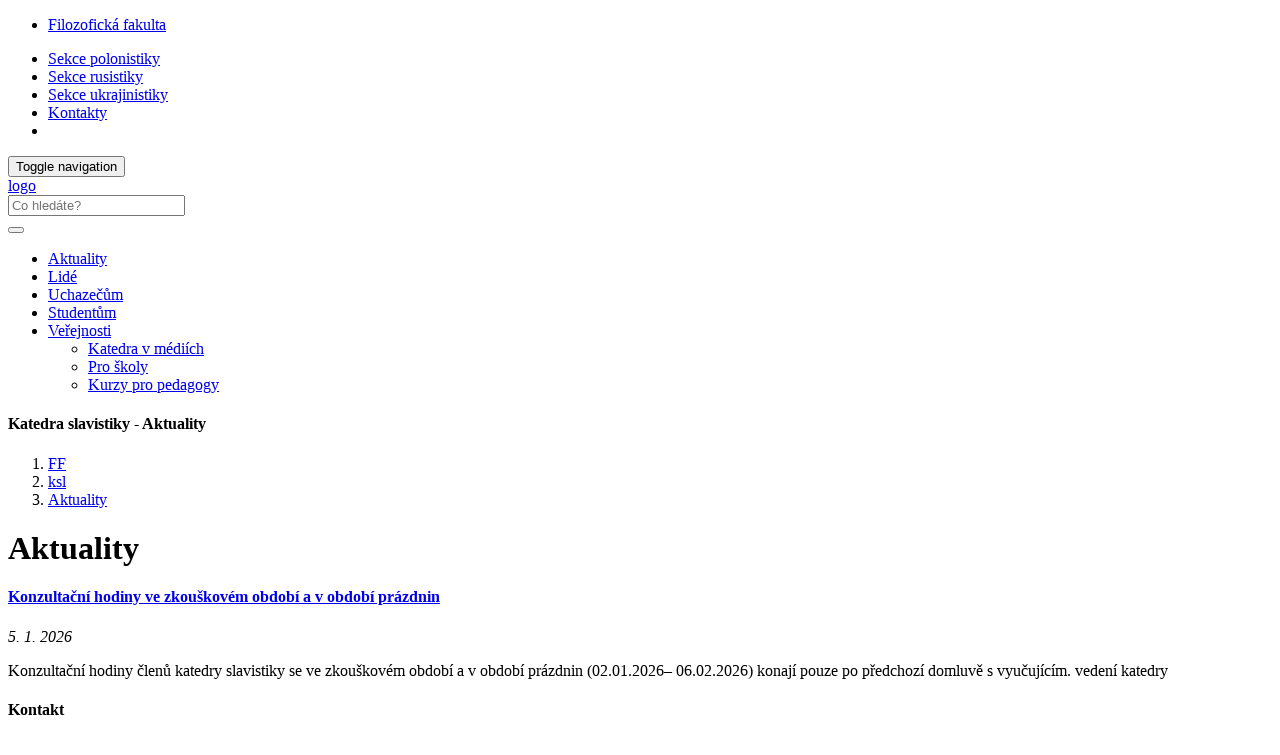

--- FILE ---
content_type: text/html; charset=utf-8
request_url: https://www.ff.upol.cz/ksl/aktuality/
body_size: 23923
content:
<!DOCTYPE html>
<html lang="cs">
<head>

<meta charset="utf-8">
<!-- 
	This website is powered by TYPO3 - inspiring people to share!
	TYPO3 is a free open source Content Management Framework initially created by Kasper Skaarhoj and licensed under GNU/GPL.
	TYPO3 is copyright 1998-2019 of Kasper Skaarhoj. Extensions are copyright of their respective owners.
	Information and contribution at https://typo3.org/
-->



<title>Aktuality: Katedra slavistiky</title>
<meta name="generator" content="TYPO3 CMS">
<meta http-equiv="X-UA-Compatible" content="IE=edge">
<meta name="viewport" content="width=device-width, initial-scale=1">
<meta name="language" content="cs">
<meta name="robots" content="all">
<meta name="copyright" content="Univerzita Palackého v Olomouci, 2025">
<meta name="description" content="Hlavní webové stránky Filozofické fakulty Univerzity Palackého v Olomouci">


<link rel="stylesheet" type="text/css" href="/typo3temp/assets/css/d42b6e1bdf.css?1573344891" media="all">
<link rel="stylesheet" type="text/css" href="/typo3conf/ext/jn_lighterbox/Resources/Public/style/lightbox.min.css?1600159715" media="screen">
<link rel="stylesheet" type="text/css" href="/typo3conf/ext/vlk_owl_slider/Resources/Public/owl-carousel/assets/owl.carousel.min.css?1687257558" media="all">
<link rel="stylesheet" type="text/css" href="/typo3conf/ext/vlk_owl_slider/Resources/Public/owl-carousel/assets/owl.theme.default.min.css?1687257558" media="all">
<link rel="stylesheet" type="text/css" href="/fileadmin/ext/owlcarousel/owlcarousel-up.css?1704299418" media="all">
<link rel="stylesheet" type="text/css" href="/typo3conf/ext/cookies/Resources/Public/Css/main.css?1640114529" media="all">
<link rel="stylesheet" type="text/css" href="https://fonts.googleapis.com/css?family=PT+Sans:400,400i,700,700i&amp;subset=latin-ext" media="all">
<link rel="stylesheet" type="text/css" href="/fileadmin/up/css/main.css?1678881626" media="all">
<link rel="stylesheet" type="text/css" href="/fileadmin/ext/extensions_temp.css?1767969283" media="all">
<link rel="stylesheet" type="text/css" href="/fileadmin/up/css/ff.css?1625662656" media="all">
<link rel="stylesheet" type="text/css" href="/fileadmin/up/css/ff_ks.css?1570038723" media="all">



<script src="/fileadmin/up/js/app.js?1570038724" type="text/javascript"></script>

<script src="/typo3temp/assets/js/c9a02131f0.js?1573344891" type="text/javascript"></script>



    <!--[if lt IE 9]>
      <script src="https://oss.maxcdn.com/html5shiv/3.7.3/html5shiv.min.js"></script>
      <script src="https://oss.maxcdn.com/respond/1.4.2/respond.min.js"></script>
    <![endif]-->    <link rel="apple-touch-icon" sizes="180x180" href="/fileadmin/up/fav/apple-touch-icon.png">
    <link rel="icon" type="image/png" sizes="32x32" href="/fileadmin/up/fav/favicon-32x32.png">
    <link rel="icon" type="image/png" sizes="16x16" href="/fileadmin/up/fav/favicon-16x16.png">
    <link rel="manifest" href="/fileadmin/up/fav/site.webmanifest">
    <link rel="mask-icon" href="/fileadmin/up/fav/safari-pinned-tab.svg" color="#006fad">
    <link rel="shortcut icon" href="/fileadmin/up/fav/favicon.ico">
    <meta name="msapplication-TileColor" content="#2b5797">
    <meta name="msapplication-config" content="/fileadmin/up/fav/browserconfig.xml">
    <meta name="theme-color" content="#ffffff"><link rel="alternate" type="application/rss+xml" title="RSS Feed" href="/rss.xml" /><meta property="og:title" content="Aktuality" /><meta property="og:site_name" content="Katedra slavistiky" /><meta property="og:description" content="Hlavní webové stránky Filozofické fakulty Univerzity Palackého v Olomouci" /><meta property="og:url" content="https://www.ff.upol.cz/ksl/aktuality/" /><meta property="og:image" content="https://www.upol.cz/fileadmin/up/og/up_ilustracka_1200x630px_ff.jpg" /><meta property="og:image:type" content="image/jpeg" /><meta property="og:image:width" content="1200" /><meta property="og:image:height" content="630" /><meta property="og:locale" content="cs_CZ"><script>
  (function(i,s,o,g,r,a,m){i['GoogleAnalyticsObject']=r;i[r]=i[r]||function(){
  (i[r].q=i[r].q||[]).push(arguments)},i[r].l=1*new Date();a=s.createElement(o),
  m=s.getElementsByTagName(o)[0];a.async=1;a.src=g;m.parentNode.insertBefore(a,m)
  })(window,document,'script','https://www.google-analytics.com/analytics.js','ga');  ga('create', 'UA-35593593-1', {'storage': 'none'});  ga('send', 'pageview');
</script><!-- Matomo -->
<script>
  var _paq = window._paq = window._paq || [];
  /* tracker methods like "setCustomDimension" should be called before "trackPageView" */  _paq.push(['requireCookieConsent']);  _paq.push(['trackPageView']);
  _paq.push(['enableLinkTracking']);
  (function() {
    var u="https://www.upol.cz/piwik/";
    _paq.push(['setTrackerUrl', u+'matomo.php']);
    _paq.push(['setSiteId', '7']);
    var d=document, g=d.createElement('script'), s=d.getElementsByTagName('script')[0];
    g.async=true; g.src=u+'matomo.js'; s.parentNode.insertBefore(g,s);
  })();</script>
<!-- End Matomo Code -->

</head>
<body>

<header><nav class="nav-up__nav navbar navbar-static-top" id="nav-up__nav"><div class="nav-up__container"><div class="collapse navbar-collapse"><ul class="nav-up__navbar navbar-left"><li><a href="/" title="Filozofická fakulta">Filozofická fakulta</a></li></ul><ul class="nav-up__navbar navbar-right"><li><a href="/ksl/sekce-polonistiky/">Sekce polonistiky</a></li><li><a href="/ksl/sekce-rusistiky/">Sekce rusistiky</a></li><li><a href="/ksl/sekce-ukrajinistiky/">Sekce ukrajinistiky</a></li><li class="nav-up__contacts"><a href="/ksl/kontakty/">Kontakty</a></li><li class="hidden-xs"><form id="nav-up__form" class="nav-up__form" role="search" action="https://www.upol.cz/vyhledavani/" method="get"><div class="form-group"><div class="input-group"><div class="input-group-btn"><a tabindex="0" id="nav__search-btn" class="nav__search-btn" role="button" aria-label="search" data-toggle="popover" data-placement="left" data-html="true" data-content='<input id="nav__search-input" type="text" class="nav__search-input" placeholder="Co hledáte?" name="q" aria-label="search input">'><span id="nav__search-icon" class="nav__search-icon" aria-hidden="true"></span></a></div></div></div></form></li></ul></div></div></nav><nav class="nav-main__nav navbar navbar-static-top" id="nav-main__nav"><div class="nav-main__container"><div class="navbar-header">      <button type="button" class="navbar-toggle collapsed" data-toggle="collapse" data-target=".navbar-collapse" aria-expanded="false">
      <span class="sr-only">Toggle navigation</span>
      <span class="icon-bar"></span>
      <span class="icon-bar"></span>
      <span class="icon-bar"></span>
      </button><a href="/ksl/"><div class="navbar-brand"><span class="sr-only">logo</span></div></a>      <form class="nav-main__form" role="search" action="https://www.upol.cz/vyhledavani/" method="get" style="margin-left: 0;">
      <div class="form-group">
      <div class="input-group">
      <input type="text" class="nav__search-input" placeholder="Co hledáte?" name="q" aria-label="search input">
      <div class="input-group-btn">
      <button type="submit" class="nav__search-btn" aria-label="search"><span class="nav__search-icon" aria-hidden="true"></span></button>
      </div>
      </div>
      </div>
      </form></div><div class="collapse navbar-collapse"><ul class="nav-main__navbar"><li class="active"><a href="/ksl/aktuality/">Aktuality</a></li><li><a href="/ksl/lide/">Lidé</a></li><li><a href="/ksl/uchazecum/">Uchazečům</a></li><li><a href="/ksl/studentum/">Studentům</a></li><li class="dropdown"><a href="#" class="dropdown-toggle" data-toggle="dropdown" role="button" aria-haspopup="true" aria-expanded="false">Veřejnosti</a><ul class="dropdown-menu"><li><a href="/ksl/verejnosti/katedra-v-mediich/">Katedra v médiích</a></li><li><a href="/ksl/verejnosti/pro-skoly/">Pro školy</a></li><li><a href="/ksl/verejnosti/kurzy-pro-pedagogy/">Kurzy pro pedagogy</a></li></ul></li></ul></div></div></nav></header><div id="page__container" class="page__container--bg"><div class="row"><div id="page__title--xs" class="col-xs-12 hidden-sm hidden-md hidden-lg"><h4 style="font-size: 1em;">Katedra slavistiky&#32;-&#32;Aktuality</h4></div><nav><ol class="breadcrumb-up"><li><a href="/" title="FF">FF</a></li><li><a href="/ksl/" title="Katedra slavistiky">ksl</a></li><li><a href="/ksl/aktuality/" title="Aktuality">Aktuality</a></li></ol></nav><main class="col-xs-12 col-sm-9"><div id="p3395"><h1>Aktuality</h1>
  

      <div id="c26894" class="frame frame-default frame-type-list  frame-layout-0">
        
        
          



        
        
          

	



        
        

	
    
  
      
            
            
  <div class="news-list">
    
        




          
            


  <div class="listline">
    <div class="news-title">
      <h4>
        <a title="Konzultační hodiny ve zkouškovém období a v období prázdnin" href="/nc/ksl/zprava/clanek/konzultacni-hodiny-ve-zkouskovem-obdobi-a-v-obdobi-prazdnin/">
          Konzultační hodiny ve zkouškovém období a v období prázdnin
        </a>
      </h4>
    </div>
    <div class="news-text">
      <p><em>5. 1. 2026</em></p>
      
        <p>Konzultační hodiny členů katedry slavistiky se ve zkouškovém období a v&nbsp;období prázdnin&nbsp;(02.01.2026&ndash; 06.02.2026) konají pouze po předchozí domluvě s vyučujícím.
vedení katedry</p>
      
    </div>
  </div>


          
        


	
	







      
  </div>

        
    




        
          



        
        
          



        
      </div>

    

</div></main><aside class="col-xs-12 col-sm-3"><nav id="scrollspy"></nav></aside></div></div><footer><div id="footer__nav"><div class="footer__row"><div class="footer__left--2">

	<h4>Kontakt</h4>
<address>sekretariát katedry slavistiky<br> 
Filozofická fakulta <br> 
Univerzity Palackého v Olomouci<br> 
Křížkovského 10<br> 
779&nbsp;00  Olomouc<br> 
<br> 
tel.: 585 633 373<br>
fax: +420 585 633 000<br> 
e-mail: <a class="footer__link" href="mailto:michaela.dadakova@upol.cz">michaela.dadakova@upol.cz</a><br>
<a href="www.slavistika.upol.cz" class="footer__link">Katedra slavistiky</a><br>
</address>





</div><nav class="footer__right--2"><div class="footer__row">
  

      <div id="c21438" class="frame frame-default frame-type-textmedia footer__right--3 frame-layout-2">
        
        
          



        
        

  
    

	
		<header>
			

  
      <h4 class="">
        
        Aktivity
      </h4>
    



			



			



		</header>
	



  


        

  <div class="ce-textpic ce-center ce-above">
    
      



    

    
        <div class="ce-bodytext">
          
          <ul> 	<li><a href="/ksl/sekce-rusistiky/veda-a-vyzkum/rossica-olomucensia/" title="Opens internal link in current window" class="internal-link">Rossica Olomucensia</a></li> 	<li><a href="http://odr.upol.cz" title="Opens internal link in current window" target="_blank" class="external-link-new-window">Olomoucké dny rusistů</a></li> 	<li><a href="/ksl/sekce-ukrajinistiky/veda-a-vyzkum/olomoucke-sympozium-ukrajinistu/" title="Opens internal link in current window" class="internal-link">Olomoucké sympozium ukrajinistů</a></li> </ul>
        </div>
      

    
  </div>


        
          



        
        
          



        
      </div>

    


  

      <div id="c72768" class="frame frame-default frame-type-text footer__right--3 frame-layout-2">
        
        
          



        
        
          

	
		<header>
			

  
      <h4 class="">
        
        Součásti katedry
      </h4>
    



			



			



		</header>
	



        
        

	<ul> 	<li><a href="/ksl/sekce-polonistiky/" title="Opens internal link in current window" class="internal-link">Polonistika</a></li> 	<li><a href="/ksl/sekce-rusistiky/" title="Opens internal link in current window" class="internal-link">Rusistika</a></li> 	<li><a href="/ksl/sekce-ukrajinistiky/" title="Opens internal link in current window" class="internal-link">Ukrajinistika</a></li> </ul>


        
          



        
        
          



        
      </div>

    


  

      <div id="c21437" class="frame frame-default frame-type-textmedia footer__right--3 frame-layout-2">
        
        
          



        
        

  
    

	
		<header>
			

  
      <h4 class="">
        
        Rychlé odkazy
      </h4>
    



			



			



		</header>
	



  


        

  <div class="ce-textpic ce-right ce-intext">
    
      



    

    
        <div class="ce-bodytext">
          
          <ul><li><a href="http://portal.upol.cz" title="Opens internal link in current window" target="_blank" class="external-link-new-window">Portál UP (intranet)</a></li><li><a href="http://moodle.upol.cz" title="Opens internal link in current window" target="_blank" class="external-link-new-window">Moodle</a></li><li><a href="http://courseware.upol.cz" title="Opens internal link in current window" target="_blank" class="external-link-new-window">CourseWare</a></li><li><a href="http://stag.upol.cz" title="Opens internal link in current window" target="_blank" class="external-link-new-window">STAG</a></li><li><a href="http://www.knihovna.upol.cz/" title="Opens internal link in current window" target="_blank" class="external-link-new-window">Knihovna UP</a></li><li><a href="http://oldwww.upol.cz/umelecke-centrum" title="Opens internal link in current window" target="_blank" class="external-link-new-window">Umělecké centrum</a></li><li><a href="http://vffup.upol.cz/vydavatelstvi" title="Opens internal link in current window" target="_blank" class="external-link-new-window">Vydavatelství FF</a></li></ul>
        </div>
      

    
  </div>


        
          



        
        
          



        
      </div>

    

</div></nav></div><div class="footer__row"><div class="footer__full_width"><div class="footer__logo"><a href="https://www.olkraj.cz/" title="Olomoucký kraj" target="_blank"><img src="/fileadmin/up/temp/olomoucky-kraj_logo_bila_zona.svg" width="138" height="49"   alt="logo Olomoucký kraj" ></a></div><div class="footer__logo"><a href="https://olomouc.eu/" title="Statutární město Olomouc" target="_blank"><img src="/fileadmin/up/temp/olomouc_logo_bila_zona.svg" width="91" height="49"   alt="logo Statutární město Olomouc" ></a></div></div></div><div class="footer__row"><div class="footer__full_width"><a href="https://www.upol.cz/copyright/" title="Univerzita Palackého v Olomouci" class="footer__link"><span class="glyphicon glyphicon-copyright-mark"></span>&nbsp;2026 Univerzita Palackého v Olomouci</a> &#124; <a href="/vyuzivani-cookies-a-ochrana-soukromi/" title="Využívání cookies a ochrana soukromí" class="footer__link">Ochrana soukromí</a> &#124; <a href="mailto:webmaster-ff@upol.cz" title="Administrace" class="footer__link">webmaster-ff@upol.cz</a><div class="footer__social">

	<a href="https://www.facebook.com/RusistikaOlomouc"><div class="footer__social--fb"></div></a>
<!-- <a href="https://www.youtube.com/user/PalackyUniversity/"><div class="footer__social--yt"></div></a> -->
<!--<a href=""><div class="footer__social--tumblr"></div></a>-->
<!--<a href=""><div class="footer__social--twitter"></div></a>-->
<!--<a href=""><div class="footer__social--lin"></div></a>-->
<!--<a href=""><div class="footer__social--rss"></div></a>-->


</div></div></div></div><button id="top-link-block" title="top" class="hidden" onclick="$('html,body').animate({scrollTop: 0}, 'slow'); history.replaceState(null, '', window.location.origin + window.location.pathname);"><i class="glyphicon glyphicon-chevron-up"></i></button></footer>
    <div id="tx_cookies">
      <div id="tx_cookies_inner" class="p-3 bg-light collapse-by-show collapse-by-close collapse in">
        <h3>Nastavení cookies a ochrany soukromí</h3>
        <form data-expire="365" method="post" onsubmit="location.reload()" id="tx_cookies_accept" action="/vyuzivani-cookies-a-ochrana-soukromi/?tx_cookies_main%5Baction%5D=submit&amp;cHash=4f5fd7c36732e5abce11b9db9523beb4">
<div>
<input type="hidden" name="tx_cookies_main[__referrer][@extension]" value="Cookies" />
<input type="hidden" name="tx_cookies_main[__referrer][@vendor]" value="SBTheke" />
<input type="hidden" name="tx_cookies_main[__referrer][@controller]" value="Main" />
<input type="hidden" name="tx_cookies_main[__referrer][@action]" value="cookie" />
<input type="hidden" name="tx_cookies_main[__referrer][arguments]" value="YTowOnt9bf299cda871077f97394c25ccc986dd364812d24" />
<input type="hidden" name="tx_cookies_main[__referrer][@request]" value="a:4:{s:10:&quot;@extension&quot;;s:7:&quot;Cookies&quot;;s:11:&quot;@controller&quot;;s:4:&quot;Main&quot;;s:7:&quot;@action&quot;;s:6:&quot;cookie&quot;;s:7:&quot;@vendor&quot;;s:7:&quot;SBTheke&quot;;}08853124ab39c746ca08277067e40730729c0b69" />
<input type="hidden" name="tx_cookies_main[__trustedProperties]" value="a:3:{s:6:&quot;accept&quot;;i:1;s:8:&quot;redirect&quot;;i:1;s:6:&quot;submit&quot;;i:1;}279e2e992d4fe733ced9a7bf69f27f166dae59a9" />
</div>

          <input type="hidden" name="tx_cookies_main[accept]" value="1" />
          <input type="hidden" name="tx_cookies_main[redirect]" value="" />
          <p>
            <input data-toggl="collapse" data-target="#tx_cookies_inner" aria-expanded="false" aria-controls="tx_cookies_inner" class="btn btn-primary" type="submit" value="Povolit vše" name="tx_cookies_main[submit]" />
          </p>
        </form>
        <div class="expc-static-text"></div>
        <button id="btn_xp_cookies" class="btn_xp"
          onclick="$(this).html($(this).html().trim() === 'Více...' ? 'Méně...' : 'Více...');
          $('#xp_cookies').slideToggle('slow');
          $('#ss_xp_cookies').slideToggle('slow');">Více...</button>
        <div class="clearfix"></div>
        <div id="xp_cookies" class="expc-expanding-text bg collapse">
          <p id="tx_cookies_hint">Na našich webových stránkách používáme soubory cookies a případné další síťové identifikátory, které mohou obsahovat osobní údaje (např. jak procházíte naše stránky). My a někteří poskytovatelé námi využívaných služeb, máme k těmto údajům ve Vašem zařízení přístup nebo je ukládáme. Tyto údaje nám pomáhají provozovat a zlepšovat naše služby. Pro některé účely zpracování takto získaných údajů je vyžadován Váš souhlas. Svůj souhlas můžete kdykoliv změnit nebo odvolat (odkaz najdete v patě stránek).</p>
          
            <p id="tx_cookies_link"><a href="/vyuzivani-cookies-a-ochrana-soukromi/">Více informací o využívání cookies a ochraně soukromí</a></p>
          
          
            <form method="post" id="tx_cookies_types" action="/vyuzivani-cookies-a-ochrana-soukromi/?tx_cookies_main%5Baction%5D=submit&amp;cHash=4f5fd7c36732e5abce11b9db9523beb4">
<div>
<input type="hidden" name="tx_cookies_main[__referrer][@extension]" value="Cookies" />
<input type="hidden" name="tx_cookies_main[__referrer][@vendor]" value="SBTheke" />
<input type="hidden" name="tx_cookies_main[__referrer][@controller]" value="Main" />
<input type="hidden" name="tx_cookies_main[__referrer][@action]" value="cookie" />
<input type="hidden" name="tx_cookies_main[__referrer][arguments]" value="YTowOnt9bf299cda871077f97394c25ccc986dd364812d24" />
<input type="hidden" name="tx_cookies_main[__referrer][@request]" value="a:4:{s:10:&quot;@extension&quot;;s:7:&quot;Cookies&quot;;s:11:&quot;@controller&quot;;s:4:&quot;Main&quot;;s:7:&quot;@action&quot;;s:6:&quot;cookie&quot;;s:7:&quot;@vendor&quot;;s:7:&quot;SBTheke&quot;;}08853124ab39c746ca08277067e40730729c0b69" />
<input type="hidden" name="tx_cookies_main[__trustedProperties]" value="a:5:{s:8:&quot;redirect&quot;;i:1;s:14:&quot;type-essential&quot;;i:1;s:14:&quot;type-analytics&quot;;i:1;s:14:&quot;type-marketing&quot;;i:1;s:6:&quot;submit&quot;;i:1;}3bd25df63664879e061ea10a503fcbd4c1de2f94" />
</div>

              <input type="hidden" name="tx_cookies_main[redirect]" value="" />
              
                <div class="form-group">
                  <div class="form-check">
                    
                    
                    <input type="hidden" name="tx_cookies_main[type-essential]" value="" /><input disabled="disabled" class="form-check-input" id="tx_cookies-type-essential" type="checkbox" name="tx_cookies_main[type-essential]" value="1" checked="checked" />
                    
                      <input type="hidden" name="tx_cookies_main[type-essential]" value="1" />
                    
                    <label class="form-check-label" for="tx_cookies-type-essential">Nezbytné</label>
                    (<small class="form-text">Technické cookies nezbytné pro fungování stránek. Neobsahují žádné identifikační údaje.</small>)
                  </div>
                </div>
              
                <div class="form-group">
                  <div class="form-check">
                    
                    
                    <input type="hidden" name="tx_cookies_main[type-analytics]" value="" /><input class="form-check-input" id="tx_cookies-type-analytics" type="checkbox" name="tx_cookies_main[type-analytics]" value="1" checked="checked" />
                    
                    <label class="form-check-label" for="tx_cookies-type-analytics">Analytické</label>
                    (<small class="form-text">Slouží ke statistickým účelům - měření a analýze návštěvnosti. Sbírají pouze anonymní data.</small>)
                  </div>
                </div>
              
                <div class="form-group">
                  <div class="form-check">
                    
                    
                    <input type="hidden" name="tx_cookies_main[type-marketing]" value="" /><input class="form-check-input" id="tx_cookies-type-marketing" type="checkbox" name="tx_cookies_main[type-marketing]" value="1" />
                    
                    <label class="form-check-label" for="tx_cookies-type-marketing">Propagační</label>
                    (<small class="form-text">Jsou určeny pro propagační účely, měření úspěšnosti propagačních kampaní apod.</small>)
                  </div>
                </div>
              
              <input class="btn btn-info" id="tx_cookies_types_submit" type="submit" value="Potvrdit výběr" name="tx_cookies_main[submit]" />
            </form>
          
        </div>
      </div>
      <script>
        $("#tx_cookies_types_submit").click(function() {
          $.ajax({
            type: "POST",
            url: $('#tx_cookies_types').attr('action'),
            data: $("#tx_cookies_types").serialize(),
            success: function() {
              location.reload();
            }
          });
          return false;
        });
      </script>
      
    </div>
  

<script src="/typo3conf/ext/jn_lighterbox/Resources/Public/javascript/lightbox.min.js?1600159715" type="text/javascript"></script>
<script src="/fileadmin/up/js/owlslider.js?1766062029" type="text/javascript"></script>
<script src="/typo3conf/ext/cookies/Resources/Public/Js/main.js?1670406166" type="text/javascript"></script>
<script src="/fileadmin/up/js/scrollspy.js?1769609244" type="text/javascript"></script>
<script src="/typo3temp/assets/js/38e799f890.js?1600161050" type="text/javascript"></script>



</body>
</html>